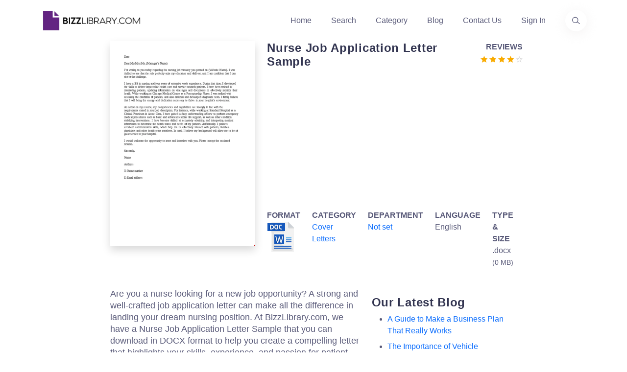

--- FILE ---
content_type: text/html; charset=utf-8
request_url: https://www.bizzlibrary.com/template/qsjsp/nurse-job-application-letter-sample/
body_size: 12142
content:
<!DOCTYPE html>
<html lang="en-US">
<head>
        <script async src="https://pagead2.googlesyndication.com/pagead/js/adsbygoogle.js?client=ca-pub-3512652852527179" crossorigin="anonymous"></script>
    <meta charset="utf-8" />
    <meta http-equiv="x-ua-compatible" content="ie=edge" />
    <title>Nurse Job Application Letter Sample</title>
    <meta name="google-site-verification" content="ClNX9JqF06uMwrpS2hvmy7sLkuk-BXB3CWJqU6Cp4OM" />
    <meta name="description" content="Get noticed with our Nurse Job Application Letter Sample. Show your dedication to patient care and medical expertise. Download now for a professional and persuasive application letter for hospitals and healthcare facilities.">
    <meta name="primaryproductname" content="Bizzlibrary.com" />
    <link rel="canonical" href="https://www.bizzlibrary.com/template/qsjsp/nurse-job-application-letter-sample/">
    <link rel="preload" as="script" href="https://cdnjs.cloudflare.com/ajax/libs/jquery/3.6.0/jquery.min.js" integrity="sha512-894YE6QWD5I59HgZOGReFYm4dnWc1Qt5NtvYSaNcOP+u1T9qYdvdihz0PPSiiqn/+/3e7Jo4EaG7TubfWGUrMQ==" crossorigin="anonymous" referrerpolicy="no-referrer">
    <link rel="preload" as="script" href="https://cdnjs.cloudflare.com/ajax/libs/twitter-bootstrap/5.1.3/js/bootstrap.min.js" integrity="sha512-OvBgP9A2JBgiRad/mM36mkzXSXaJE9BEIENnVEmeZdITvwT09xnxLtT4twkCa8m/loMbPHsvPl0T8lRGVBwjlQ==" crossorigin="anonymous" referrerpolicy="no-referrer">
    <link rel="preload" crossorigin="anonymous" href="https://cdnjs.cloudflare.com/ajax/libs/twitter-bootstrap/5.1.3/css/bootstrap.min.css" integrity="sha512-GQGU0fMMi238uA+a/bdWJfpUGKUkBdgfFdgBm72SUQ6BeyWjoY/ton0tEjH+OSH9iP4Dfh+7HM0I9f5eR0L/4w==" as="style" type="text/css">
    <link rel="preload" crossorigin="anonymous" href="https://www.bizzlibrary.com/Assets/Custom/Css/site.min.css" as="style" type="text/css">
    <link rel="preload" crossorigin="anonymous" href="https://www.bizzlibrary.com/Assets/Vendor/lineicons/fonts/LineIcons.woff2"  as="font" type="font/woff2">
    <link rel="preload" as="image" href="/Assets/Media/color-logo-no-bg.webp">
        <link rel="preload" as="image" fetchpriority="high" href="https://www.bizzlibrary.com/Storage/Media/resize(440,570)/2765628e-bb68-4c7b-aaf1-32830218861f.png">

                <!-- Google tag (gtag.js) -->
<script async src="https://www.googletagmanager.com/gtag/js?id=G-VBBYDY77BJ"></script>
<script>
  window.dataLayer = window.dataLayer || [];
  function gtag(){dataLayer.push(arguments);}
  gtag('js', new Date());

        gtag('config', 'G-VBBYDY77BJ');
</script>
    


    <meta name="robots" content="index,follow" />
    <meta property="og:title" content="Nurse Job Application Letter Sample" />
    <meta property="og:description" content="Get noticed with our Nurse Job Application Letter Sample. Show your dedication to patient care and medical expertise. Download now for a professional and persuasive application letter for hospitals and healthcare facilities." />
    <meta property="og:url" content="https://www.bizzlibrary.com/template/qsjsp/nurse-job-application-letter-sample/" />
    <meta property="og:site_name" content="BizzLibrary.com" />
    <meta name="twitter:card" content="summary" />
    <meta name="twitter:description" content="Get noticed with our Nurse Job Application Letter Sample. Show your dedication to patient care and medical expertise. Download now for a professional and persuasive application letter for hospitals and healthcare facilities." />
    <meta name="twitter:title" content="Nurse Job Application Letter Sample" />
    <meta name="twitter:site" content="@bizzlibrary" />
    <meta name="theme-color" content="#8b58e3" />
    <link rel="apple-touch-icon" href="/assets/media/ios.png">
    <link rel="manifest" href="/manifest.json">
    <link rel="search" type="application/opensearchdescription+xml" href="/opensearch.xml" title="Bizzlibrary.com">

    <link rel="stylesheet" href="https://cdnjs.cloudflare.com/ajax/libs/twitter-bootstrap/5.1.3/css/bootstrap.min.css" integrity="sha512-GQGU0fMMi238uA+a/bdWJfpUGKUkBdgfFdgBm72SUQ6BeyWjoY/ton0tEjH+OSH9iP4Dfh+7HM0I9f5eR0L/4w==" crossorigin="anonymous" referrerpolicy="no-referrer" />
    <link rel="stylesheet" href="https://www.bizzlibrary.com/Assets/Custom/Css/site.min.css" crossOrigin="anonymous" />
    
    
    <link rel="preconnect" href="https://cdnjs.cloudflare.com" crossorigin="anonymous">
    <link rel="preconnect" href="https://fonts.gstatic.com" crossorigin="anonymous">
    <link rel="preconnect" href="https://www.google.com" crossorigin="anonymous">
    <link rel="preconnect" href="https://adservice.google.com" crossorigin="anonymous">
    <link rel="preconnect" href="https://www.gstatic.com" crossorigin="anonymous">
    <link rel="preconnect" href="https://www.google-analytics.com" crossorigin="anonymous">
    <link rel="preconnect" href="https://www.googletagservices.com" crossorigin="anonymous">
    <link rel="preconnect" href="https://pagead2.googlesyndication.com" crossorigin="anonymous">
    <link rel="preconnect" href="https://googleads.g.doubleclick.net" crossorigin="anonymous">
    <link rel="preconnect" href="https://ad.doubleclick.net" crossorigin="anonymous">
    <link rel="preconnect" href="https://www.googletagmanager.com" crossorigin="anonymous">
    <link rel="preconnect" href="https://images.dmca.com" crossorigin="anonymous">
    <link rel="dns-prefetch" href="https://cdnjs.cloudflare.com" crossorigin="anonymous">
    <link rel="dns-prefetch" href="https://fonts.gstatic.com" crossorigin="anonymous">
    <link rel="dns-prefetch" href="https://www.google.com" crossorigin="anonymous">
    <link rel="dns-prefetch" href="https://adservice.google.com" crossorigin="anonymous">
    <link rel="dns-prefetch" href="https://www.gstatic.com" crossorigin="anonymous">
    <link rel="dns-prefetch" href="https://www.google-analytics.com" crossorigin="anonymous">
    <link rel="dns-prefetch" href="https://www.googletagservices.com" crossorigin="anonymous">
    <link rel="dns-prefetch" href="https://pagead2.googlesyndication.com" crossorigin="anonymous">
    <link rel="dns-prefetch" href="https://googleads.g.doubleclick.net" crossorigin="anonymous">
    <link rel="dns-prefetch" href="https://ad.doubleclick.net" crossorigin="anonymous">
    <link rel="dns-prefetch" href="https://www.googletagmanager.com" crossorigin="anonymous">
    <link rel="dns-prefetch" href="https://images.dmca.com" crossorigin="anonymous">
  
        <meta name="keywords" content="health,hospital,medical,patients,docx">
    <meta name="p:domain_verify" content="a38efb3bf568a5a559a4c4a49cc9a6bd" />
        <meta property="og:image" content="https://www.bizzlibrary.com/Storage/Media/2765628e-bb68-4c7b-aaf1-32830218861f.png" />
        <meta name="twitter:image" content="https://www.bizzlibrary.com/Storage/Media/2765628e-bb68-4c7b-aaf1-32830218861f.png" />
        <meta property="og:image:secure_url" content="https://www.bizzlibrary.com/Storage/Media/2765628e-bb68-4c7b-aaf1-32830218861f.png" />
        <meta property="og:image:alt" content="nurse job application letter sample" />
            <meta property="og:type" content="website" />
    <meta Property="og:locale" content="en_US" />
    <meta name="viewport" content="width=device-width, initial-scale=1" />
 
    
    <link rel="manifest" href="/manifest.json">
    
      <script type="application/ld+json">
         {
            "@context": "https://schema.org",
            "@type": "CreativeWork",
            "name": "Nurse Job Application Letter Sample",
            "description": "Get noticed with our Nurse Job Application Letter Sample. Show your dedication to patient care and medical expertise. Download now for a professional and persuasive application letter for hospitals and healthcare facilities.",
            "license": "https://creativecommons.org/licenses/by/4.0/",
            "url": "https://www.bizzlibrary.com/template/qsjsp/nurse-job-application-letter-sample/",
            "author": {
                "@type": "Organization",
                "name": "BizzLibrary.com"
            },
            "datePublished": "2023-07-25",
            "inLanguage": "en",
            "image": {
                "@type": "ImageObject",
                "contentUrl": "https://www.bizzlibrary.com/Storage/Media/2765628e-bb68-4c7b-aaf1-32830218861f.png",
                "name": "Nurse Job Application Letter Sample",
                "description": "Get noticed with our Nurse Job Application Letter Sample. Show your dedication to patient care and medical expertise. Download now for a professional and persuasive application letter for hospitals and healthcare facilities.",
                "fileFormat": "image/png",
                "creditText": "Bizzlibrary.com",
                "license": "https://creativecommons.org/licenses/by/4.0/",
                "copyrightNotice": "© 2025 BizzLibrary.com",
                "acquireLicensePage": "https://www.bizzlibrary.com/pages/terms-and-conditions/",
                "creator": {
                "@type": "Organization",
                "name": "Bizzlibrary.com"         
                }
            },
            "encoding": {
                "@type": "MediaObject",
                "contentUrl": "https://www.bizzlibrary.com/download/qsjspWLJ4V/",
                "encodingFormat": "application/pdf",
                "name": "Nurse Job Application Letter Sample",
                "description": "Get noticed with our Nurse Job Application Letter Sample. Show your dedication to patient care and medical expertise. Download now for a professional and persuasive application letter for hospitals and healthcare facilities."
            }
    }
    </script>

    
</head>
<body>
<header class="header header-4">
    <div class="navbar-area">
        <div class="container">
            <div class="row align-items-center">
                <div class="col-lg-12">
                    <nav class="navbar navbar-expand-lg">
                        <a class="navbar-brand" href="https://www.bizzlibrary.com">
                            <picture class="img-fluid" title="Bizzlibrary - Business Documents, Templates, and Examples">
                                <source srcset="/Assets/Media/color-logo-no-bg.webp" type="image/webp" />
                                <source srcset="/Assets/Media/color-logo-no-bg.png" type="image/png" />
                                <img src="/Assets/Media/color-logo-no-bg.png" alt="Logo Bizzlibrary - Business Documents, Templates, and Examples" class="img-fluid" height="43" width="210" loading="lazy" title="Bizzlibrary.com. Your Source for Business Documents, Templates, and Examples">
                            </picture>
                            <span class="d-none">Bizzlibrary.com</span>
                        </a>
                        <button class="navbar-toggler" type="button" data-bs-toggle="collapse" data-bs-target="#navbarSupportedContent4" aria-controls="navbarSupportedContent4" aria-expanded="false" aria-label="Toggle navigation">
                            <span class="toggler-icon"></span>
                            <span class="toggler-icon"></span>
                            <span class="toggler-icon"></span>
                        </button>
                        <div class="collapse navbar-collapse sub-menu-bar" id="navbarSupportedContent4">
                            <ul id="nav4" class="navbar-nav ms-auto">
                                <li class="nav-item">
                                    <a href="https://www.bizzlibrary.com" title="Homepage">Home</a>
                                </li>
                                <li class="nav-item">
                                    <a href="/search/" title="Find your Template">Search</a>
                                </li>
                                <li class="nav-item">
                                    <a href="/category/" title="Template Categories">Category</a>
                                </li>
                                <li class="nav-item">
                                    <a href="/blog/" title="Template Blog">Blog</a>
                                </li>
                                <li class="nav-item">
                                    <a href="/contact/" title="Contact Informations">Contact Us</a>
                                </li>
                                <li class="nav-item">
                                    <a  href="/Account/Login/?returnUrl=/portal/" title="Sign in to your account">Sign In</a>
                                </li>
                            </ul>
                        </div>
                        <div class="header-search d-none d-sm-block">
                            <a href="/search/" aria-label="Use our search page to find the template you are looking for." title="Find the template you need"> <i class="lni lni-search-alt"></i><span class="d-none">Find the business template or form you are looking for</span></a>
                        </div>
                    </nav>
                </div>
            </div>
        </div>
    </div>
</header>
<main id="content">
    <div class="container-fluid">
        <div class="row justify-content-center">
            <div class="col-sm-12 col-lg-3">
                    <picture class="d-block w-100 img-fluid shadow text-center">
                        <source srcset="/Storage/Media/resize(440%2c570)/2765628e-bb68-4c7b-aaf1-32830218861f.png?format=webp" type="image/webp" class="img-fluid">
                        <source srcset="/Storage/Media/resize(440%2c570)/2765628e-bb68-4c7b-aaf1-32830218861f.png?format=png" type="image/png" class="img-fluid">
                        <img class="lightBoxCandidate img-fluid" src="/Storage/Media/resize(440%2c570)/2765628e-bb68-4c7b-aaf1-32830218861f.png" alt="nurse job application letter sample template" height="570" width="440" title="nurse job application letter sample Main Image" loading="eager">
                    </picture>
            </div>
            <div class="col-sm-12 col-lg-5">
                <div class="row mt-3 mt-lg-0">
                    <div class="col-sm-6 col-lg-9 col-xl-10">
                        <h1 class="h5 speak" id="templateTitle">Nurse Job Application Letter Sample</h1>
                    </div>
                    <div class="col-sm-4 col-lg-3 col-xl-2 text-end ps-0 pe-0">
                        <strong>REVIEWS</strong><br />
                        <a href="#reviewSection" aria-label="Go to the review section to see each recent review" class="no-underline" data-average="4" title="View Customer Reviews">                <svg viewbox="0 0 24 24" xmlns="https://www.w3.org/2000/svg" class="icon-star"><path fill="currentColor" d="M12.6229508 19.2631579L20.4491803 24l-2.0827869-8.9052632 6.8795082-5.93684206L16.157377 8.4 12.6229508 0 9.0885246 8.4 0 9.15789474l6.8795082 5.99999996L4.7967213 24"></path></svg>
                <svg viewbox="0 0 24 24" xmlns="https://www.w3.org/2000/svg" class="icon-star"><path fill="currentColor" d="M12.6229508 19.2631579L20.4491803 24l-2.0827869-8.9052632 6.8795082-5.93684206L16.157377 8.4 12.6229508 0 9.0885246 8.4 0 9.15789474l6.8795082 5.99999996L4.7967213 24"></path></svg>
                <svg viewbox="0 0 24 24" xmlns="https://www.w3.org/2000/svg" class="icon-star"><path fill="currentColor" d="M12.6229508 19.2631579L20.4491803 24l-2.0827869-8.9052632 6.8795082-5.93684206L16.157377 8.4 12.6229508 0 9.0885246 8.4 0 9.15789474l6.8795082 5.99999996L4.7967213 24"></path></svg>
                <svg viewbox="0 0 24 24" xmlns="https://www.w3.org/2000/svg" class="icon-star"><path fill="currentColor" d="M12.6229508 19.2631579L20.4491803 24l-2.0827869-8.9052632 6.8795082-5.93684206L16.157377 8.4 12.6229508 0 9.0885246 8.4 0 9.15789474l6.8795082 5.99999996L4.7967213 24"></path></svg>
                <svg xmlns="https://www.w3.org/2000/svg" class="icon-star-empty" width="26" height="24" viewBox="0 0 26 24"><path fill="currentColor" d="M26 9.15789474L16.911475 8.4 13.377049 0 9.842623 8.4l-9.088525.75789474 6.879509 5.99999996L5.55082 24l7.826229-4.7368421L21.203279 24l-2.082787-8.9052632L26 9.15789474zM13.377049 16.9263158l-4.733606 2.8421053 1.262295-5.431579-4.228689-3.6 5.554099-.5052632 2.145901-5.11578943 2.145902 5.11578943 5.554098.5052632L16.911475 14.4l1.262295 5.4315789-4.796721-2.9052631z"></path></svg>
<span class="d-none">Review Rating Score</span></a>
                    </div>
                </div>
                                    <div class="row">
                        <div class="col-12">
                            <!-- BZZL-TEMPLATE-DL-BTN -->
                            <ins class="adsbygoogle" id="afldadd"
                                style="display:block"
                                data-ad-client="ca-pub-3512652852527179"
                                data-ad-slot="9757826430"
                                data-ad-format="auto"
                                data-full-width-responsive="true"></ins>
                            <script>
                            (adsbygoogle = window.adsbygoogle || []).push({});
                            </script>

                        </div>
                    </div>
                <div class="row mt-2">
                    <div class="col">
                        <strong> FORMAT</strong><br />
                        <img src="/Assets/Vendor/elements-icons/Png/64px/13-DOC.png" alt="bizzlibrary template file type image" height="64" width="64" title="template file type image" loading="lazy"/>
                    </div>
                    <div class="col">
                        <strong> CATEGORY</strong><br />
                            <span class="bzzl-head-breadcrumb" role="navigation" aria-label="View more templated relate to Cover Letters"><a href="/category/letters/cover-letters/" title="Cover Letters Templates">Cover Letters</a></span>
                    </div>
                    <div class="col">
                        <strong> DEPARTMENT</strong><br />
                        <a href = "/business/not-set/" title="Not set Templates">Not set</a>
                    </div>
                    <div class="col">
                        <strong> LANGUAGE</strong><br />
                        English
                    </div>
                    <div class="col">
                        <strong>
                            TYPE &amp; SIZE
                        </strong><br />
                        .docx <small>(0 MB)</small>
                    </div>
                </div>
            </div>
        </div>
        <div class="row justify-content-center mt-4 mg-lg-2">
            <div class="col-12 col-lg-5">              
                <div id="pageContent" class="mt-3 speak">
                    <p>Are you a nurse looking for a new job opportunity? A strong and well-crafted job application letter can make all the difference in landing your dream nursing position. At BizzLibrary.com, we have a Nurse Job Application Letter Sample that you can download in DOCX format to help you create a compelling letter that highlights your skills, experience, and passion for patient care.</p>
 <h2>The Importance of a Nurse Job Application Letter</h2>
 <p>When applying for a nursing position, a job application letter serves as your first introduction to a potential employer. It allows you to showcase your qualifications and explain why you are the ideal candidate for the job. Here's why a well-written nurse job application letter is vital:</p>
 <ol>
  <li><strong>Personalized Introduction:</strong> A job application letter gives you the opportunity to address the employer by name and express your interest in the specific position and hospital. This personal touch can make your application stand out from the crowd.</li>
  <li><strong>Highlight Relevant Skills and Experience:</strong> Use the letter to emphasize your relevant skills and experience in patient care, medical procedures, and hospital protocols. This will demonstrate your suitability for the nursing role and your ability to provide quality healthcare.</li>
  <li><strong>Show Passion for Patient Care:</strong> Your application letter should convey your genuine passion for helping patients and making a positive impact on their health. Highlight any experiences or stories that showcase your compassion and dedication.</li>
  <li><strong>Address Specific Requirements:</strong> Tailor your letter to the specific job requirements mentioned in the job posting. Discuss how your skills and qualifications align with the hospital's needs, such as specialized knowledge or experience working with certain patient populations.</li>
  <li><strong>Professional Presentation:</strong> A well-organized and error-free application letter demonstrates your professionalism and attention to detail. Make sure to proofread your letter and use a professional tone throughout.</li>
 </ol>
 <h2>Download Our Nurse Job Application Letter Sample</h2>
 <p>Ready to create a standout job application letter? Visit BizzLibrary.com now and download our Nurse Job Application Letter Sample in DOCX format. It provides a useful template that you can modify to suit your specific qualifications, experience, and career goals.</p>
 <p>Remember, a well-crafted application letter can significantly increase your chances of landing an interview and ultimately securing your desired nursing position. Take the first step towards your successful nursing career by downloading our Nurse Job Application Letter Sample today!</p>
                </div>
                <br />
                <br/>
                    <div class="row mt-3" id="dlSection">
                        <div class="col">
                            <a rel="nofollow" href="/download/qsjspWLJ4V/" class="btn btn-primary rounded-0 mb-2" id="templateDlButton" title="Download Nurse Job Application Letter Sample for free">Download</a>
                            <a rel="nofollow" href="/saveto/qsjspWLJ4V/google/" class="btn btn-outline-primary rounded-0 mb-2" id="templategSaveGoogleButton" title="Save Nurse Job Application Letter Sample to your Google Drive ">Save to Google</a>
                            <a rel="nofollow" href="/saveto/qsjspWLJ4V/dropbox/" class="btn btn-outline-primary rounded-0 mb-2" id="templategSaveDropBoxButton" title="Download Nurse Job Application Letter Sample to your Dropbox">Save to Dropbox</a>
                            <a rel="nofollow" href="/saveto/qsjspWLJ4V/office365/" class="btn btn-outline-primary rounded-0 mb-2" id="templategSaveOfficeButton" title="Open Nurse Job Application Letter Sample in Office 365 Apps">Open in Office</a>
                            <a href="https://www.linkedin.com/sharing/share-offsite/?url=https://www.bizzlibrary.com/template/qsjsp/nurse-job-application-letter-sample/" class="btn btn-outline-primary rounded-0 mb-2" id="shareTemplateLinkedInButton" target="_blank" rel="noopener noreferrer" title="Share template on LinkedIn">LinkedIn</a>
                            <a href="https://www.facebook.com/sharer/sharer.php?u=https://www.bizzlibrary.com/template/qsjsp/nurse-job-application-letter-sample/" class="btn btn-outline-primary rounded-0 mb-2" id="shareTemplateFacebookButton" target="_blank" rel="noopener noreferrer" title="Share template on Facebook">Facebook</a>
                            <a href="/cdn-cgi/l/email-protection#[base64]" class="btn btn-outline-primary rounded-0 mb-2" id="templateSendByEmail" target="_blank" rel="noopener noreferrer" title="Send template as email">Send as Email</a>
                            <button class="btn btn-outline-primary rounded-0 mb-2" id="templateFavoriteButton" data-isfavorite="false" ><span class="lni lni-lg lni-star-filled"></span> Add to favorites</button>
                        </div>
                    </div>
                <div id="helpFullContent" class="alert alert-success text-center rounded-0 mt-3" role="alert">
                    <p>Is the template content above helpful?</p>
                    <button class="btn btn-success rounded-0" id="helpFull">Yes :)</button>
                    <button class="btn btn-info rounded-0" id="notHelpFull">No :(</button>
                    <p id="helpFullThanks" class="d-none">Thanks for letting us know!</p>
                </div>
                <br />
                <div data-nosnippet class="content-protect"><small>The content is for informational purposes only, you should not construe any such information or other material as legal, tax, investment, financial, or other advice. Nothing contained this site constitutes a solicitation, recommendation, endorsement, or offer by Bizzlibrary or any third party service provider to buy or sell any securities or other financial instruments in this or in any other jurisdiction in which such solicitation or offer would be unlawful under the securities laws of such jurisdiction.</small></div>
                <br />
                <hr />
                <h2 class="h5 mt-3 mb-1" id="reviewSection">Reviews</h2>
                            <section class="mb-3">
    <p class="h6 mb-1"><span class="text-capitalize">Rob Padilla</span><small class="pl-5">(8/5/2023)</small>  - NZL</p>
        <i class="lni lni-star-filled"></i>
        <i class="lni lni-star-filled"></i>
        <i class="lni lni-star-filled"></i>
        <i class="lni lni-star-filled"></i>
            <i class="lni lni-star"></i>
    <p class="mt1"><em>I am happily surprised with the template that I found after searching, thank you.</em></p>
</section>

                                <hr />

                <span><small>Last modified <time dateTime="2023-07-12T01:23:50-8:00">Wednesday, July 12, 2023</time></small></span>
            </div>
            <div class="col-12 col-lg-3 mt-4 mb-2">
                <h2 class="h5 md-h4 mt-2">Our Latest Blog</h2>
                <ul class="pt-2">
                                    <li class="pb-2"><a href="/blog/1tzrd/a-guide-to-make-a-business-plan-that-really-works/" title="A Guide to Make a Business Plan That Really Works">A Guide to Make a Business Plan That Really Works</a></li>
                <li class="pb-2"><a href="/blog/y1fka/the-importance-of-vehicle-inspections-in-rent-to-own-car-agreements/" title="The Importance of Vehicle Inspections in Rent-to-Own Car Agreements">The Importance of Vehicle Inspections in Rent-to-Own Car Agreements</a></li>
                <li class="pb-2"><a href="/blog/3by7g/setting-up-your-e-mail-marketing-for-your-business-the-blueprint-to-skyrocketing-engagement-and-sales/" title="Setting Up Your E-mail Marketing for Your Business: The Blueprint to Skyrocketing Engagement and Sales">Setting Up Your E-mail Marketing for Your Business: The Blueprint to Skyrocketing Engagement and Sales</a></li>
                <li class="pb-2"><a href="/blog/jcrnm/the-power-of-document-templates-enhancing-efficiency-and-streamlining-workflows/" title="The Power of Document Templates: Enhancing Efficiency and Streamlining Workflows">The Power of Document Templates: Enhancing Efficiency and Streamlining Workflows</a></li>

                </ul>
                <h2 class="h5 md-h4 mt-2">Template Tags</h2>
                <ul class="pt-2">
                                    <li class="pb-2"><a href="/tag/health/" class="text-capitalize" title="health templates">health</a></li>
                                    <li class="pb-2"><a href="/tag/hospital/" class="text-capitalize" title="hospital templates">hospital</a></li>
                                    <li class="pb-2"><a href="/tag/medical/" class="text-capitalize" title="medical templates">medical</a></li>
                                    <li class="pb-2"><a href="/tag/patients/" class="text-capitalize" title="patients templates">patients</a></li>
                </ul>
                <p class="h5">Need help?</p>
                <p>We are standing by to assist you. Please keep in mind we are not licensed attorneys and cannot address any legal related questions.</p>
                <ul class="mt-1">
                    <li>
                        <strong class="mt-2">Chat</strong><br />
                        <a href="https://tawk.to/chat/5eda0c1c4a7c62581799f9f0/default" rel="noreferrer" target="_blank" title="Chat Support">Online</a>                       
                    </li>
    <li class="mt-1"><strong>Email</strong><br/>
                        <a href="/contact/" title="Email Support - Contact Details">Send a message</a>
                    </li>
                </ul>
            </div>
        </div>
    </div>
    <section class="container-fluid feature-section pt-100 pb-100 mt-100 bg-light">
        <div class="row justify-content-center">
            <div class="col-12 col-lg-8 text-center mb-5">
                <h2 class="h5">You May Also Like</h2>
            </div>
        </div>
        <div class="row justify-content-center">
            <div class="col-12 col-lg-8">
                <div class="row">
                            <a class="col-sm-12 col-lg-2 mb-4 text-decoration-none h-100" href="/template/j1scb/executive-resume-template-cover-letter-us-letter/" title="Executive Resume Template Cover Letter Us Letter">
                <div class="card shadow rounded-0">
                        <img class="card-img-top img-fluid" src="/Storage/Media/578ab281-491d-4e59-b0c5-fb35b6300bba.png?w=400&h520&format=png" width="400" height="520" alt="Executive Resume Template Cover Letter Us Letter" loading="lazy" />
                    <div class="card-body bg-dark-blue">
                        <p class="card-title text-center min-h-3 text-white">Executive Resume Template Cover Letter Us Letter</p>
                    </div>
                </div>
            </a>      
            <a class="col-sm-12 col-lg-2 mb-4 text-decoration-none h-100" href="/template/h7vlh/summer-student-first-year-cover-letter-expert-tips-and-examples/" title="Summer Student: First Year Cover Letter - Expert Tips &amp; Examples">
                <div class="card shadow rounded-0">
                        <img class="card-img-top img-fluid" src="/Storage/Media/0efe34df-1820-404e-a13c-f5f4be1f25dc.png?w=400&h520&format=png" width="400" height="520" alt="Summer Student: First Year Cover Letter - Expert Tips &amp; Examples" loading="lazy" />
                    <div class="card-body bg-dark-blue">
                        <p class="card-title text-center min-h-3 text-white">Summer Student: First Year Cover Letter - Expert Tips &amp; Examples</p>
                    </div>
                </div>
            </a>      
            <a class="col-sm-12 col-lg-2 mb-4 text-decoration-none h-100" href="/template/7s7w7/cover-letter-form-template-pdf-format/" title="Cover Letter Form Template | PDF Format">
                <div class="card shadow rounded-0">
                        <img class="card-img-top img-fluid" src="/Storage/Media/e0de764f-aaa2-4c42-b081-9a041badf93f.png?w=400&h520&format=png" width="400" height="520" alt="Cover Letter Form Template | PDF Format" loading="lazy" />
                    <div class="card-body bg-dark-blue">
                        <p class="card-title text-center min-h-3 text-white">Cover Letter Form Template | PDF Format</p>
                    </div>
                </div>
            </a>      
            <a class="col-sm-12 col-lg-2 mb-4 text-decoration-none h-100" href="/template/syj26/cover-letter-for-engineering-graduate-internship-position/" title="Cover Letter for Engineering Graduate - Internship Position">
                <div class="card shadow rounded-0">
                        <img class="card-img-top img-fluid" src="/Storage/Media/0167bc0e-3b3f-4584-9760-649100e9aa54_2.png?w=400&h520&format=png" width="400" height="520" alt="Cover Letter for Engineering Graduate - Internship Position" loading="lazy" />
                    <div class="card-body bg-dark-blue">
                        <p class="card-title text-center min-h-3 text-white">Cover Letter for Engineering Graduate - Internship Position</p>
                    </div>
                </div>
            </a>      
            <a class="col-sm-12 col-lg-2 mb-4 text-decoration-none h-100" href="/template/gc66q/healthcare-regulatory-cover-letter/" title="Healthcare Regulatory Cover Letter">
                <div class="card shadow rounded-0">
                        <img class="card-img-top img-fluid" src="/Storage/Media/5c0731b1-e368-4718-86ff-627169c3a2ab.png?w=400&h520&format=png" width="400" height="520" alt="Healthcare Regulatory Cover Letter" loading="lazy" />
                    <div class="card-body bg-dark-blue">
                        <p class="card-title text-center min-h-3 text-white">Healthcare Regulatory Cover Letter</p>
                    </div>
                </div>
            </a>      
            <a class="col-sm-12 col-lg-2 mb-4 text-decoration-none h-100" href="/template/7lr75/photographer-assistant-cover-letter/" title="Photographer Assistant Cover letter ">
                <div class="card shadow rounded-0">
                        <img class="card-img-top img-fluid" src="/Storage/Media/e8cb445e-1052-4441-9336-ad468f6b6848_1.png?w=400&h520&format=png" width="400" height="520" alt="Photographer Assistant Cover letter " loading="lazy" />
                    <div class="card-body bg-dark-blue">
                        <p class="card-title text-center min-h-3 text-white">Photographer Assistant Cover letter </p>
                    </div>
                </div>
            </a>      
            <a class="col-sm-12 col-lg-2 mb-4 text-decoration-none h-100" href="/template/8znjm/modern-nursing-resume-cover-letter/" title="Modern Nursing Resume Cover Letter">
                <div class="card shadow rounded-0">
                        <img class="card-img-top img-fluid" src="/Storage/Media/3db43ba1-7683-4d6d-a6a5-047cd16f4117.png?w=400&h520&format=png" width="400" height="520" alt="Modern Nursing Resume Cover Letter" loading="lazy" />
                    <div class="card-body bg-dark-blue">
                        <p class="card-title text-center min-h-3 text-white">Modern Nursing Resume Cover Letter</p>
                    </div>
                </div>
            </a>      
            <a class="col-sm-12 col-lg-2 mb-4 text-decoration-none h-100" href="/template/mbtfc/cover-letter-sample-for-job-posting/" title="Cover Letter Sample For Job Posting">
                <div class="card shadow rounded-0">
                        <img class="card-img-top img-fluid" src="/Storage/Media/e099ebf6-d036-43f0-82e7-a6015a3df9cb.png?w=400&h520&format=png" width="400" height="520" alt="Cover Letter Sample For Job Posting" loading="lazy" />
                    <div class="card-body bg-dark-blue">
                        <p class="card-title text-center min-h-3 text-white">Cover Letter Sample For Job Posting</p>
                    </div>
                </div>
            </a>      
            <a class="col-sm-12 col-lg-2 mb-4 text-decoration-none h-100" href="/template/nryaf/experience-resume-cover-letter/" title="Professional Resume Cover Letter Template | Expert Tips &amp; Examples">
                <div class="card shadow rounded-0">
                        <img class="card-img-top img-fluid" src="/Storage/Media/7af8a5ed-2b05-433f-b66a-058bd3163506.png?w=400&h520&format=png" width="400" height="520" alt="Professional Resume Cover Letter Template | Expert Tips &amp; Examples" loading="lazy" />
                    <div class="card-body bg-dark-blue">
                        <p class="card-title text-center min-h-3 text-white">Professional Resume Cover Letter Template | Expert Tips &amp; Examples</p>
                    </div>
                </div>
            </a>      
            <a class="col-sm-12 col-lg-2 mb-4 text-decoration-none h-100" href="/template/e4wwp/professional-business-resume-cover-letter/" title="Professional Business Resume Cover Letter - Expert Tips for Landing the Company You Desire">
                <div class="card shadow rounded-0">
                        <img class="card-img-top img-fluid" src="/Storage/Media/c9f8a81b-c22d-456e-8219-00a9f5f64718.png?w=400&h520&format=png" width="400" height="520" alt="Professional Business Resume Cover Letter - Expert Tips for Landing the Company You Desire" loading="lazy" />
                    <div class="card-body bg-dark-blue">
                        <p class="card-title text-center min-h-3 text-white">Professional Business Resume Cover Letter - Expert Tips for Landing the Company You Desire</p>
                    </div>
                </div>
            </a>      
            <a class="col-sm-12 col-lg-2 mb-4 text-decoration-none h-100" href="/template/ydyk2/entry-level-cover-letter-for-software-engineer-pdf-free-download-zasobhda/" title="Entry Level Software Engineer Cover Letter: Experience, Position, Skills | Free PDF Download">
                <div class="card shadow rounded-0">
                        <img class="card-img-top img-fluid" src="/Storage/Media/5143e8c7-46ed-4678-ba1c-9d00c1a68824.png?w=400&h520&format=png" width="400" height="520" alt="Entry Level Software Engineer Cover Letter: Experience, Position, Skills | Free PDF Download" loading="lazy" />
                    <div class="card-body bg-dark-blue">
                        <p class="card-title text-center min-h-3 text-white">Entry Level Software Engineer Cover Letter: Experience, Position, Skills | Free PDF Download</p>
                    </div>
                </div>
            </a>      
            <a class="col-sm-12 col-lg-2 mb-4 text-decoration-none h-100" href="/template/ut7x1/job-application-letter-for-sales-manager/" title="Job Application Letter for Sales Manager | Cover Letter Sample | DayJob">
                <div class="card shadow rounded-0">
                        <img class="card-img-top img-fluid" src="/Storage/Media/6afd474d-dd7b-40df-9f13-f1e4f3b57865.png?w=400&h520&format=png" width="400" height="520" alt="Job Application Letter for Sales Manager | Cover Letter Sample | DayJob" loading="lazy" />
                    <div class="card-body bg-dark-blue">
                        <p class="card-title text-center min-h-3 text-white">Job Application Letter for Sales Manager | Cover Letter Sample | DayJob</p>
                    </div>
                </div>
            </a>      
            <a class="col-sm-12 col-lg-2 mb-4 text-decoration-none h-100" href="/template/7ucll/nursing-school-application-letter/" title="Nursing School Application - Crafting a Strong Cover Letter to Connect with the Position">
                <div class="card shadow rounded-0">
                        <img class="card-img-top img-fluid" src="/Storage/Media/03e983ad-a78f-4401-b1e7-b86c04f71053.png?w=400&h520&format=png" width="400" height="520" alt="Nursing School Application - Crafting a Strong Cover Letter to Connect with the Position" loading="lazy" />
                    <div class="card-body bg-dark-blue">
                        <p class="card-title text-center min-h-3 text-white">Nursing School Application - Crafting a Strong Cover Letter to Connect with the Position</p>
                    </div>
                </div>
            </a>      
            <a class="col-sm-12 col-lg-2 mb-4 text-decoration-none h-100" href="/template/5v8pc/sales-clerk-job-application-letter/" title="Sales Clerk Job Application in London | Effective Letter Template | Winget">
                <div class="card shadow rounded-0">
                        <img class="card-img-top img-fluid" src="/Storage/Media/1830acdf-e3d9-4656-87e3-8239d9a01a35.png?w=400&h520&format=png" width="400" height="520" alt="Sales Clerk Job Application in London | Effective Letter Template | Winget" loading="lazy" />
                    <div class="card-body bg-dark-blue">
                        <p class="card-title text-center min-h-3 text-white">Sales Clerk Job Application in London | Effective Letter Template | Winget</p>
                    </div>
                </div>
            </a>      
            <a class="col-sm-12 col-lg-2 mb-4 text-decoration-none h-100" href="/template/923he/job-search-correspondence-guide/" title="Career Cover Letter Guide for Job Search: Position Yourself with Powerful Skills">
                <div class="card shadow rounded-0">
                        <img class="card-img-top img-fluid" src="/Storage/Media/65020826-6420-46db-bce2-313735684de1.png?w=400&h520&format=png" width="400" height="520" alt="Career Cover Letter Guide for Job Search: Position Yourself with Powerful Skills" loading="lazy" />
                    <div class="card-body bg-dark-blue">
                        <p class="card-title text-center min-h-3 text-white">Career Cover Letter Guide for Job Search: Position Yourself with Powerful Skills</p>
                    </div>
                </div>
            </a>      
            <a class="col-sm-12 col-lg-2 mb-4 text-decoration-none h-100" href="/template/kv7ef/general-employment-cover-letter-pdf-template/" title="Cover Letter Template - Requesting Employment Opportunity | Humber">
                <div class="card shadow rounded-0">
                        <img class="card-img-top img-fluid" src="/Storage/Media/a939e623-ae07-4f3e-8a1c-8eef6410458a.png?w=400&h520&format=png" width="400" height="520" alt="Cover Letter Template - Requesting Employment Opportunity | Humber" loading="lazy" />
                    <div class="card-body bg-dark-blue">
                        <p class="card-title text-center min-h-3 text-white">Cover Letter Template - Requesting Employment Opportunity | Humber</p>
                    </div>
                </div>
            </a>      

                </div>
            </div>
        </div>
    </section>
</main>
<!--Modals-->
<div class="modal fade" tabindex="-1" id="lightBoxModal" aria-labelledby="labelLightBoxModal" aria-hidden="true">
    <div class="modal-dialog modal-lg">
        <div class="modal-content">
            <div class="modal-header">
                   <button class="btn btn-outline-primary rounded-0 mb-2" id="templateDlButton2" title="Download Nurse Job Application Letter Sample for free">Download</button>
                 <button type = "button" Class="btn-close" data-bs-dismiss="modal" aria-label="Close"></button>
            </div>
            <div class="modal-body">
                <div id="carouselLightb" class="carousel carousel-darkslide" data-bs-ride="carousel">
                    <div id="slides" Class="carousel-inner"></div>
                    <button class="carousel-control-prev" type="button" data-bs-target="#carouselLightb" data-bs-slide="prev">
                        <span class="carousel-control-prev-icon" aria-hidden="true"></span>
                        <span class="visually-hidden">Previous</span>
                    </button>
                    <button class="carousel-control-next" type="button" data-bs-target="#carouselLightb" data-bs-slide="next">
                        <span class="carousel-control-next-icon" aria-hidden="true"></span>
                        <Span class="visually-hidden">Next</span>
                    </button>
                </div>
            </div>
        </div>
    </div>
</div>
<div class="modal-container" id="mcSignIn"></div>


    <footer class="footer footer-style-1 footer-dark">
        <div class="container">
            <div class="widget-wrapper">
                <div class="row">
                    <div class="col-xl-3 col-lg-4 col-md-6">
                        <div class="footer-widget">
                            <div class="logo">
                                <img src="/Assets/Media/white-logo-no-bg.png" width="188" height="50" loading="lazy" alt="bizzlibrary.com for all your business templates and documents">
                            </div>
                            <p class="desc">Welcome at Bizzlibrary.com! We create free and premium document templates and examples to download. We are a team of coders, content editors, artists, designers, lawyers, marketers & writers. Our goal is making the everybodies work get done faster and smarter!</p>
                            <div class="row">
                                <div class="col-4">
                                    <ul class="socials list-unstyled">
                                        <li> <a href="https://twitter.com/bizzlibrary" title="Twitter" aria-label="Visit our Twitter page" rel="me"> <i class="lni lni-twitter-filled" role="link" aria-label="twitter icon"></i> </a> </li>
                                        <li> <a href="https://www.facebook.com/bizzlibrary/" title="Facebook" aria-label="Visit our Facebook page" rel="me"> <i class="lni lni-facebook-filled" role="link" aria-label="facebook icon" ></i> </a> </li>
                                    </ul>
                                </div>
                                <div class="col-8">
                                    <a href="https://www.dmca.com/Protection/Status.aspx?ID=3615a2ad-449c-48be-9252-cbe75606c1c4" title="DMCA.com Protection Status" class="dmca-badge" rel="noreferrer" target="_blank"> <img src="https://images.dmca.com/Badges/dmca-badge-w200-5x1-09.png?ID=3615a2ad-449c-48be-9252-cbe75606c1c4" alt="DMCA.com Protection Status" height="40" width="200" loading="lazy" title="bizzlibrary DMCA protection" /></a>
                                </div>
                            </div>
                            <div class="row">
                                <div class="col-8">
                                    <a href="https://safeweb.norton.com/report/show?url=www.bizzlibrary.com" rel="noreferrer" title="Norton Bizzlibrary Templates Website Safe Report" target="_blank"><img src="/Assets/Media/bizzlibrary-safe-website-check.png" loading="lazy" title="Norton Bizzlibrary Templates Website Safe Report" alt="Norton Bizzlibrary Templates Website Safe Report" class="img-fluid" width="391" height="106" /></a>
                                </div>
                            </div>
                        </div>
                    </div>
                    <div class="col-xl-2 offset-xl-1 col-lg-2 col-md-6 col-sm-6">
                        <div class="footer-widget">
                            <p class="h6">Quick Link</p>
                            <ul class="list-unstyled links">
                                <li> <a href="/" title="Homepage">Home</a> </li>
                                <li> <a href="/pages/about/" title="About Us">About Us</a> </li>
                                <li> <a href="/authors/" title="Authors">Authors</a> </li>
                                <li> <a href="/contact/" title="Contact Information">Contact</a> </li>
                                <li> <a href="/advertising/" title="Advertising">Advertising Opportunities</a> </li>
                            </ul>
                        </div>
                    </div>
                    <div class="col-xl-2 col-lg-2 col-md-6 col-sm-6">
                        <div class="footer-widget">
                            <p class="h6">Discover</p>
                            <ul class="list-unstyled links">
                                <li> <a href="/search/" title="Find your Template">Search</a> </li>
                                <li> <a href="/category/" title="Template Categories">Categories</a> </li>
                                <li> <a href="/business/" title="Business Templates">Business</a> </li>
                                <li> <a href="/blog/" title="Template Blog">Blog</a> </li>
                                <li> <a href="/tag/" title="Template Tags">Tags</a> </li>
                            </ul>
                        </div>
                    </div>
                    <div class="col-xl-2 col-lg-2 col-md-6 col-sm-6">
                        <div class="footer-widget">
                            <p class="h6">Help &amp; Support</p>
                            <ul class="list-unstyled links">
                                <li> <a href="https://bizzlibrary.tawk.help/" aria-label="Opens Bizzlibrary support webpage at Tawk" target="_blank" rel="noreferrer" title="Support">Support Center</a> </li>
                                <li> <a href="/pages/terms-and-conditions/" title="TOS">Terms &amp; Conditions</a> </li>
                                <li> <a href="/pages/privacy/" title="Privacy Policy (GDPR)">Privacy</a> </li>
                                <li> <a href="https://optout.aboutads.info/" aria-label="Open external page at About Ads to enable you to opt out ads" target="_blank" rel="noreferrer" title="Manage Ad Choices">Ad Choices</a> </li>
                                <li> <a href="/pages/ccpa/" title="CCPA">Notice For California Residents</a> </li>
                                <li> <a href="/pages/refund-policy/" > Refund Policy</a></li>
                            </ul>
                        </div>
                    </div>
                    <div class="col-xl-2 col-lg-2 col-md-6 col-sm-6">
                        <div class="footer-widget">
                            <p class="h6">Contact</p>
                            <address>
                               <a class="text-white" href="/cdn-cgi/l/email-protection#640d0a020b24060d1e1e080d061605161d4a070b09"><span class="__cf_email__" data-cfemail="3950575f56795b50434355505b4b584b40175a5654">[email&#160;protected]</span></a><br>
                                <a class="text-white" href="tel:31853014385">+31(0)85 3014 3858</a><br>
                               Swalmerstraat 104<br>
                               6041 CZ<br>
                                Roermond<br>
                                Netherlands
                            </address>
                        </div>
                    </div>
                </div>
            </div>
            <div class="copyright-wrapper">
                <p><small>© Copyright 2024. Bizzlibrary Is a member Of the Ren-IT B.V. Microsoft®, Microsoft Office®,Microsoft Powerpoint® Microsoft Excel®, And Microsoft Word® are registered trademarks Of Microsoft Corporation. Google®, G Suite®, Chrome®, Google Workspace® are registered trademarks Of Google LLC. Bizzlibrary.com Is Not associated With Microsoft Or Google.</small></p>
            </div>
        </div>
    </footer>
    <div id="my-loader" class="ldld full"></div>
    <script data-cfasync="false" src="/cdn-cgi/scripts/5c5dd728/cloudflare-static/email-decode.min.js"></script><script src="https://cdnjs.cloudflare.com/ajax/libs/jquery/3.6.0/jquery.min.js" integrity="sha512-894YE6QWD5I59HgZOGReFYm4dnWc1Qt5NtvYSaNcOP+u1T9qYdvdihz0PPSiiqn/+/3e7Jo4EaG7TubfWGUrMQ==" crossorigin="anonymous" referrerpolicy="no-referrer"></script>
    <script src="https://cdnjs.cloudflare.com/ajax/libs/twitter-bootstrap/5.1.3/js/bootstrap.min.js" integrity="sha512-OvBgP9A2JBgiRad/mM36mkzXSXaJE9BEIENnVEmeZdITvwT09xnxLtT4twkCa8m/loMbPHsvPl0T8lRGVBwjlQ==" crossorigin="anonymous" referrerpolicy="no-referrer"></script>
    
<script>
    $('#btnCustomerSignIn').on('click', function () {
        $('#signInModal').modal('show');
    })
    $('#templateDlButton2').on('click', function () {
        $('#lightBoxModal').modal('hide');
         $('html, body').animate({scrollTop: $("#dlSection").offset().top -20}, 1000);
    })
    $(document).ready(function () {
        CreateLightbox();
        $('.lightBoxCandidate').on('click', function () {
            $('#lightBoxModal').modal('show');
        })
    });
    $('#helpFull').on('click', function () {
        helpFullContent(true, 'T','0af8b4ae-ba2d-4b12-bdf2-9f5fabe082df');
    })
    $('#notHelpFull').on('click', function () {
        helpFullContent(false, 'T','0af8b4ae-ba2d-4b12-bdf2-9f5fabe082df');
    })
    $(".btn-like").on('click', function (e) { 
        faqLike($(this).data('iuid'), true);
        $('div.likebuttons[data-iuid="' + $(this).data('iuid') + '"]').html('Like received :)');

    })
    $(".btn-dislike").on('click', function (e) { 
        faqLike($(this).data('iuid'), false);
        $('div.likebuttons[data-iuid="' + $(this).data('iuid') + '"]').html('Dislike received. We will look into it.');
    })
    $("#templateFavoriteButton").on('click', function (e) { 
        let makeFavorite = true;
        if ($(this).attr('data-isfavorite') == 'true') { makeFavorite = false; }

        isFavorite('0af8b4ae-ba2d-4b12-bdf2-9f5fabe082df', 't', makeFavorite).then(function (data) {
            console.log(data);
            $("#templateFavoriteButton").attr("data-isfavorite", makeFavorite);
            if (makeFavorite) {
                      $("#templateFavoriteButton").html('<span class="lni lni-lg lni-star-filled"></span> Favorite');
                  } else {
                         $("#templateFavoriteButton").html('<span class="lni lni-lg lni-star-filled"></span> Add to favorites');
                  }

        }).catch(function (err) {

            viewSignIn();

            console.log('user not authenticated');



        })

       

 })



    function faqLike(iuid, liked) {
           $.ajax({
            url: '/Api/Forms/LikeFaqContent?isLike=' + liked + '&iuid=' + iuid,
            type: 'post'
        });
        //$('#helpFullContent button').addClass('d-none');
        //$('#helpFullThanks').removeClass('d-none').addClass("pt-3");

    }


    function helpFullContent(isHelpfull, relateType, relateIuid) {
        $.ajax({
            url: '/Api/Forms/HelpFullContent?isHelpfull=' + isHelpfull + '&relateType=' + relateType + '&relateIuid=' + relateIuid,
            type: 'post'
        });
        $('#helpFullContent button').addClass('d-none');
        $('#helpFullThanks').removeClass('d-none').addClass("pt-3");
    }
    function CreateLightbox() {
        let imgI = 0;
        $('img.lightBoxCandidate').each(function () {
            if (imgI == 0) {
                $('#slides').append('<div class="lSlides carousel-item active" id="lSlide_' + imgI + '"><img class="d-block w-100" src="' + $(this).attr('src').replace('resize(440%2c570)/','') + '" loading="lazy" alt="' + $(this).attr('alt') + '" ></div>');
            } else {
                $('#slides').append('<div class="lSlides carousel-item" id="lSlide_' + imgI + '"><img class="d-block w-100" src="' + $(this).attr('src').replace('resize(440%2c570)/','') + '" loading="lazy" alt="' + $(this).attr('alt') + '"></div>');
            }
            imgI = imgI + 1;
        });
        $('#carouselLightb').carousel();
    }
    function showMoreReviews() {
        $('.moreReviews').addClass('mt-4').removeClass('d-none');
    }
    $('#btnCustomerSignIn').on('click', function () {
        viewSignIn();
    })
    function viewSignIn() {
        $('#mcSignIn').load('/Account/mcLogin/', function (result) {
            $('#vLoginView').modal('show');
        });
    }


    function isFavorite(relateIuid, relateType, isFavorite) {    
          return new Promise(function(resolve, reject) {
              $.ajax({
                  url: '/api/user/favorites/?relateiuid=' + relateIuid + '&relatetype=' + relateType + '&isfavorite=' + isFavorite,
                  type: 'post',

                  success: function (data) {
                     resolve(data) 
                  },
                  error: function (err) {
                    reject(err)
                  }
              });
        });
    }

    const copyButtonLabel = "Copy Template";

// use a class selector if available
let blocks = document.querySelectorAll("pre");

blocks.forEach((block) => {
  // only add button if browser supports Clipboard API
  if (navigator.clipboard) {
    let button = document.createElement("button");

    button.innerText = copyButtonLabel;
    block.appendChild(button);

    button.addEventListener("click", async () => {
      await copyCode(block, button);
    });
  }
});

    async function copyCode(block, button) {
     let brRegex = /<br\s*[\/]?>/gi;
  let code = block.querySelector("code");
    let text = 'Bizzlibrary.com | ' + document.getElementById('templateTitle').innerText + '\n\n' + $(code).text().replace(brRegex, "\r\n");

  await navigator.clipboard.writeText(text);

  // visual feedback that task is completed
  button.innerText = "Template Copied";

  setTimeout(() => {
    button.innerText = copyButtonLabel;
  }, 700);
}

</script>

</body>
</html>

--- FILE ---
content_type: text/html; charset=utf-8
request_url: https://www.google.com/recaptcha/api2/aframe
body_size: 270
content:
<!DOCTYPE HTML><html><head><meta http-equiv="content-type" content="text/html; charset=UTF-8"></head><body><script nonce="BKJMV_NgqzJI4XHaSRJhbw">/** Anti-fraud and anti-abuse applications only. See google.com/recaptcha */ try{var clients={'sodar':'https://pagead2.googlesyndication.com/pagead/sodar?'};window.addEventListener("message",function(a){try{if(a.source===window.parent){var b=JSON.parse(a.data);var c=clients[b['id']];if(c){var d=document.createElement('img');d.src=c+b['params']+'&rc='+(localStorage.getItem("rc::a")?sessionStorage.getItem("rc::b"):"");window.document.body.appendChild(d);sessionStorage.setItem("rc::e",parseInt(sessionStorage.getItem("rc::e")||0)+1);localStorage.setItem("rc::h",'1763217909930');}}}catch(b){}});window.parent.postMessage("_grecaptcha_ready", "*");}catch(b){}</script></body></html>

--- FILE ---
content_type: text/css
request_url: https://www.bizzlibrary.com/Assets/Custom/Css/site.min.css
body_size: 5178
content:
body{font-family:sans-serif;color:#585978;background-color:#fff}a{text-decoration:none;transition:all .3s ease-out 0s}a:hover{text-decoration:none}@media(max-width:767px){.container{padding:0 30px}}p{font-size:16px;line-height:24px;margin-bottom:0}h1,h2,h3,h4,h5,h6,.h1,.h2,.h3,.h4,.h5,.h6{font-weight:700;color:#323450;margin-bottom:0;font-family:sans-serif}h1,.h1{font-size:80px;letter-spacing:.7px}h2,.h2{font-size:60px;letter-spacing:.7px}h3,.h3{font-size:40px;letter-spacing:.4px}h4,.h4{font-size:30px;letter-spacing:.35px}h5,.h5{font-size:24px}h6,.h6{font-size:20px}.blue{color:#00f}.header{background:#fff}.header.header-4 .header-search{position:relative}@media only screen and (min-width:768px) and (max-width:991px){.header.header-4 .header-search{position:absolute;right:60px}}@media(max-width:767px){.header.header-4 .header-search{position:absolute;right:60px}}.header.header-4 .header-search:hover form{opacity:1;visibility:visible;top:100%}.header.header-4 .header-search a{width:44px;height:44px;border-radius:50%;background:#fff;font-size:16px;color:#585978;display:flex;justify-content:center;align-items:center;box-shadow:0 5px 25px rgba(218,211,211,.3)}.header.header-4 .navbar{padding:20px 0;border-radius:0;position:relative}.header.header-4 .navbar-brand{padding:0}.header.header-4 .navbar-brand img{max-width:210px}.header.header-4 .navbar-toggler{padding:0}.header.header-4 .navbar-toggler:focus{outline:none;box-shadow:none}.header.header-4 .navbar-toggler .toggler-icon{width:30px;height:2px;background-color:#323450;display:block;margin:5px 0;position:relative;transition:all .3s ease-out 0s}.header.header-4 .navbar-toggler.active .toggler-icon:nth-of-type(1){transform:rotate(45deg);top:7px}.header.header-4 .navbar-toggler.active .toggler-icon:nth-of-type(2){opacity:0}.header.header-4 .navbar-toggler.active .toggler-icon:nth-of-type(3){transform:rotate(135deg);top:-7px}@media only screen and (min-width:768px) and (max-width:991px){.header.header-4 .navbar-collapse{position:absolute;top:100%;left:0;width:100%;background-color:#fff;z-index:9;box-shadow:0 15px 20px 0 rgba(0,0,0,.1);padding:5px 12px}}@media(max-width:767px){.header.header-4 .navbar-collapse{position:absolute;top:100%;left:0;width:100%;background-color:#fff;z-index:9;box-shadow:0 15px 20px 0 rgba(50,52,80,.1);padding:5px 12px}}.header.header-4 .navbar-nav .nav-item{position:relative;margin-right:40px}.header.header-4 .navbar-nav .nav-item a{font-size:16px;font-weight:500;color:#585978;transition:all .3s ease-out 0s;padding:10px 0;position:relative;display:inline-block;z-index:1}.header.header-4 .navbar-nav .nav-item a::after,.header.header-4 .navbar-nav .nav-item a::before{content:'';position:absolute;width:0;height:2px;background:#2f80ed;transition:all .3s ease-out 0s}@media only screen and (min-width:768px) and (max-width:991px){.header.header-4 .navbar-nav .nav-item a::after,.header.header-4 .navbar-nav .nav-item a::before{top:auto;bottom:5px}}@media(max-width:767px){.header.header-4 .navbar-nav .nav-item a::after,.header.header-4 .navbar-nav .nav-item a::before{top:auto;bottom:5px}}.header.header-4 .navbar-nav .nav-item a::after{top:0;left:0}.header.header-4 .navbar-nav .nav-item a::before{right:0;bottom:0}@media only screen and (min-width:768px) and (max-width:991px){.header.header-4 .navbar-nav .nav-item a{display:inline-block;padding:10px 0;color:#323450}}@media(max-width:767px){.header.header-4 .navbar-nav .nav-item a{display:inline-block;padding:10px 0;color:#323450}}.header.header-4 .navbar-nav .nav-item a:hover,.header.header-4 .navbar-nav .nav-item a.active{color:#2f80ed}.header.header-4 .navbar-nav .nav-item a:hover::before,.header.header-4 .navbar-nav .nav-item a:hover::after,.header.header-4 .navbar-nav .nav-item a.active::before,.header.header-4 .navbar-nav .nav-item a.active::after{width:30%}.header.header-4 .navbar-nav .nav-item:hover .sub-menu{top:100%;opacity:1;visibility:visible}@media only screen and (min-width:768px) and (max-width:991px){.header.header-4 .navbar-nav .nav-item:hover .sub-menu{top:0}}@media(max-width:767px){.header.header-4 .navbar-nav .nav-item:hover .sub-menu{top:0}}.header.header-4 .navbar-nav .nav-item .sub-menu{width:200px;background-color:#fff;box-shadow:0 0 20px 0 rgba(0,0,0,.1);position:absolute;top:110%;left:0;opacity:0;visibility:hidden;transition:all .3s ease-out 0s}@media only screen and (min-width:768px) and (max-width:991px){.header.header-4 .navbar-nav .nav-item .sub-menu{position:relative;width:100%;top:0;display:none;opacity:1;visibility:visible}}@media(max-width:767px){.header.header-4 .navbar-nav .nav-item .sub-menu{position:relative;width:100%;top:0;display:none;opacity:1;visibility:visible}}.header.header-4 .navbar-nav .nav-item .sub-menu li{display:block}.header.header-4 .navbar-nav .nav-item .sub-menu li a{display:block;padding:8px 20px;color:#000}.header.header-4 .navbar-nav .nav-item .sub-menu li a.active,.header.header-4 .navbar-nav .nav-item .sub-menu li a:hover{padding-left:25px;color:#2f80ed}.header.header-4 .navbar-nav .sub-nav-toggler{display:none}@media only screen and (min-width:768px) and (max-width:991px){.header.header-4 .navbar-nav .sub-nav-toggler{display:block;position:absolute;right:0;top:0;background:none;color:#000;font-size:18px;border:0;width:30px;height:30px}}@media(max-width:767px){.header.header-4 .navbar-nav .sub-nav-toggler{display:block;position:absolute;right:0;top:0;background:none;color:#000;font-size:18px;border:0;width:30px;height:30px}}.header.header-4 .navbar-nav .sub-nav-toggler span{width:8px;height:8px;border-left:1px solid #000;border-bottom:1px solid #000;transform:rotate(-45deg);position:relative;top:-5px}.hero-section-wrapper-1{background:#fff;position:relative}.hero-section-wrapper-1 .header{position:absolute;width:100%;top:0;left:0;z-index:2;background:transparent}.hero-section-wrapper-1 .header.sticky{position:fixed;top:0;left:0;width:100%;z-index:2;background:#fff;box-shadow:0 0 5px rgba(0,0,0,.1)}.hero-section-wrapper-1 .hero-style-1{position:relative;z-index:1}.hero-section-wrapper-1 .hero-style-1 .hero-content-wrapper{padding:300px 0}@media only screen and (min-width:1200px) and (max-width:1399px){.hero-section-wrapper-1 .hero-style-1 .hero-content-wrapper{padding:250px 0}}@media only screen and (min-width:992px) and (max-width:1199px){.hero-section-wrapper-1 .hero-style-1 .hero-content-wrapper{padding:200px 0}}@media only screen and (min-width:768px) and (max-width:991px){.hero-section-wrapper-1 .hero-style-1 .hero-content-wrapper{padding:200px 0 50px}}@media(max-width:767px){.hero-section-wrapper-1 .hero-style-1 .hero-content-wrapper{padding:150px 0 50px}}.hero-section-wrapper-1 .hero-style-1 .hero-content-wrapper h2{margin-bottom:30px}@media only screen and (min-width:1200px) and (max-width:1399px){.hero-section-wrapper-1 .hero-style-1 .hero-content-wrapper h2{font-size:55px;line-height:65px}}@media only screen and (min-width:992px) and (max-width:1199px){.hero-section-wrapper-1 .hero-style-1 .hero-content-wrapper h2{font-size:47px;line-height:58px}}@media(max-width:767px){.hero-section-wrapper-1 .hero-style-1 .hero-content-wrapper h2{font-size:40px;line-height:50px}}@media only screen and (min-width:575px) and (max-width:767px){.hero-section-wrapper-1 .hero-style-1 .hero-content-wrapper h2{font-size:47px;line-height:58px}}.hero-section-wrapper-1 .hero-style-1 .hero-content-wrapper p{font-weight:500;margin-bottom:50px}.hero-section-wrapper-1 .hero-style-1 .hero-image{margin-bottom:100px}@media only screen and (min-width:1200px) and (max-width:1399px){.hero-section-wrapper-1 .hero-style-1 .hero-image img{max-width:100%}}@media only screen and (min-width:992px) and (max-width:1199px){.hero-section-wrapper-1 .hero-style-1 .hero-image img{max-width:100%}}@media only screen and (min-width:768px) and (max-width:991px){.hero-section-wrapper-1 .hero-style-1 .hero-image img{max-width:100%}}@media(max-width:767px){.hero-section-wrapper-1 .hero-style-1 .hero-image img{max-width:100%}}.hero-section-wrapper-1 .hero-style-1 .shapes .shape{position:absolute;z-index:-1}.hero-section-wrapper-1 .hero-style-1 .shapes .shape.shape-1{right:0;bottom:0;height:100%}.hero-section-wrapper-1 .hero-style-1 .shapes .shape.shape-2{top:200px;left:49%}.hero-section-wrapper-1 .hero-style-1 .shapes .shape.shape-3{left:15%;bottom:120px}.hero-section-wrapper-1 .hero-style-1 .shapes .shape.shape-4{left:0;bottom:5%}@media only screen and (max-width:1080px){.hero-section-wrapper-1 .hero-style-1 .shapes .shape.shape-1{right:-200px}}.feature-style-1{background:#fff;padding:100px 0}.feature-style-1 .single-feature{padding:30px}@media only screen and (min-width:992px) and (max-width:1199px){.feature-style-1 .single-feature{padding:30px 0}}@media only screen and (min-width:768px) and (max-width:991px){.feature-style-1 .single-feature{padding:30px 20px}}.feature-style-1 .single-feature .feature-top{display:flex;align-items:flex-end}.feature-style-1 .single-feature .feature-top .icon{width:75px;font-size:50px;color:#323450;line-height:1;border-bottom:3px solid #323450;margin-bottom:25px;margin-right:12px}.feature-style-1 .single-feature .feature-top .heading h5{margin-bottom:25px;font-weight:600}.feature-style-2{background:#fff;padding:100px 0;position:relative}.feature-style-2 .single-feature{margin-bottom:40px;margin-right:35px}@media only screen and (min-width:992px) and (max-width:1199px){.feature-style-2 .single-feature{margin-right:0}}.feature-style-2 .single-feature .icon{margin-bottom:30px;width:80px;height:80px;border-radius:20px;background:#2f80ed;color:#fff;font-size:45px;display:flex;justify-content:center;align-items:center}.feature-style-2 .single-feature .content h5{font-weight:600}@media(max-width:767px){.feature-style-2 .single-feature .content p{padding-right:5px}}.feature-style-2 .feature-img{position:absolute;right:0;bottom:0}@media only screen and (min-width:1200px) and (max-width:1399px){.feature-style-2 .feature-img{width:35%}}@media only screen and (min-width:992px) and (max-width:1199px){.feature-style-2 .feature-img{width:35%}}@media only screen and (min-width:768px) and (max-width:991px),(max-width:767px){.feature-style-2 .feature-img{position:static;margin-top:20px;text-align:center;margin-bottom:50px;padding:0 30px}}.feature-style-2 .feature-img img{max-width:100%}.footer-style-1{background:#f3f3f3;padding-top:60px}.footer-style-1 .widget-wrapper .footer-widget{margin-bottom:50px}.footer-style-1 .widget-wrapper .footer-widget .logo{margin-bottom:23px}.footer-style-1 .widget-wrapper .footer-widget p.desc{margin-bottom:30px}.footer-style-1 .widget-wrapper .footer-widget .socials{justify-content:flex-start}.footer-style-1 .widget-wrapper .footer-widget .socials li a{background:rgba(47,128,237,.4);margin:0;margin-right:10px;width:44px;height:44px;font-size:20px}.footer-style-1 .widget-wrapper .footer-widget .socials li a:hover{background:#2f80ed}.footer-style-1 .widget-wrapper .footer-widget h6{font-weight:600;color:#585978;margin-bottom:35px;margin-top:10px}.footer-style-1 .widget-wrapper .footer-widget .h6{font-weight:600;color:#585978;margin-bottom:35px;margin-top:10px}.footer-style-1 .widget-wrapper .footer-widget .links li a{font-size:16px;line-height:32px;color:#585978}.footer-style-1 .widget-wrapper .footer-widget .links li a:hover{color:#2f80ed}.footer-style-1 .copyright-wrapper{border-top:1px solid rgba(88,89,120,.4);padding:20px 0}.footer-style-1 .copyright-wrapper p{font-size:14px;font-weight:500;color:rgba(88,89,120,.6)}.footer-style-1 .copyright-wrapper p a{color:inherit}.footer-style-1 .copyright-wrapper p a:hover{color:#2f80ed}.footer-style-1.footer-dark{background:#323450}.footer-style-1.footer-dark .widget-wrapper .footer-widget p{color:#fff}.footer-style-1.footer-dark .widget-wrapper .footer-widget h6{color:#fff}.footer-style-1.footer-dark .widget-wrapper .footer-widget .h6{color:#fff}.footer-style-1.footer-dark .widget-wrapper .footer-widget .socials li a{background:rgba(255,255,255,.1)}.footer-style-1.footer-dark .widget-wrapper .footer-widget .socials li a:hover{background:#2f80ed}.footer-style-1.footer-dark .widget-wrapper .footer-widget .links li a{color:#fff}.footer-style-1.footer-dark .widget-wrapper .footer-widget .links li a:hover{color:#2f80ed}.footer-style-1.footer-dark .copyright-wrapper p{color:rgba(255,255,255,.8)}.footer-style-1 address{color:#fff}.socials{display:flex;justify-content:center;align-items:center}.socials li a{width:32px;height:32px;border-radius:50%;background:#2f80ed;color:#fff;display:flex;justify-content:center;align-items:center;margin:3px 8px}.mt-6{margin-top:6px}.mt-5{margin-top:5px}.mt-10{margin-top:10px}.mt-15{margin-top:15px}.mt-20{margin-top:20px}.mt-25{margin-top:25px}.mt-30{margin-top:30px}.mt-35{margin-top:35px}.mt-40{margin-top:40px}.mt-45{margin-top:45px}.mt-50{margin-top:50px}.mt-55{margin-top:55px}.mt-60{margin-top:60px}.mt-65{margin-top:65px}.mt-70{margin-top:70px}.mt-75{margin-top:75px}.mt-80{margin-top:80px}.mt-85{margin-top:85px}.mt-90{margin-top:90px}.mt-95{margin-top:95px}.mt-100{margin-top:100px}.mt-105{margin-top:105px}.mt-110{margin-top:110px}.mt-115{margin-top:115px}.mt-120{margin-top:120px}.mt-125{margin-top:125px}.mt-130{margin-top:130px}.mt-135{margin-top:135px}.mt-140{margin-top:140px}.mt-145{margin-top:145px}.mt-150{margin-top:150px}.mt-155{margin-top:155px}.mt-160{margin-top:160px}.mt-165{margin-top:165px}.mt-170{margin-top:170px}.mt-175{margin-top:175px}.mt-180{margin-top:180px}.mt-185{margin-top:185px}.mt-190{margin-top:190px}.mt-195{margin-top:195px}.mt-200{margin-top:200px}.mt-205{margin-top:205px}.mt-210{margin-top:210px}.mt-215{margin-top:215px}.mt-220{margin-top:220px}.mt-225{margin-top:225px}.mb-6{margin-bottom:6px}.mb-5{margin-bottom:5px}.mb-10{margin-bottom:10px}.mb-15{margin-bottom:15px}.mb-20{margin-bottom:20px}.mb-25{margin-bottom:25px}.mb-30{margin-bottom:30px}.mb-35{margin-bottom:35px}.mb-40{margin-bottom:40px}.mb-45{margin-bottom:45px}.mb-50{margin-bottom:50px}.mb-55{margin-bottom:55px}.mb-60{margin-bottom:60px}.mb-65{margin-bottom:65px}.mb-70{margin-bottom:70px}.mb-75{margin-bottom:75px}.mb-80{margin-bottom:80px}.mb-85{margin-bottom:85px}.mb-90{margin-bottom:90px}.mb-95{margin-bottom:95px}.mb-100{margin-bottom:100px}.mb-105{margin-bottom:105px}.mb-110{margin-bottom:110px}.mb-115{margin-bottom:115px}.mb-120{margin-bottom:120px}.mb-125{margin-bottom:125px}.mb-130{margin-bottom:130px}.mb-135{margin-bottom:135px}.mb-140{margin-bottom:140px}.mb-145{margin-bottom:145px}.mb-150{margin-bottom:150px}.mb-155{margin-bottom:155px}.mb-160{margin-bottom:160px}.mb-165{margin-bottom:165px}.mb-170{margin-bottom:170px}.mb-175{margin-bottom:175px}.mb-180{margin-bottom:180px}.mb-185{margin-bottom:185px}.mb-190{margin-bottom:190px}.mb-195{margin-bottom:195px}.mb-200{margin-bottom:200px}.mb-205{margin-bottom:205px}.mb-210{margin-bottom:210px}.mb-215{margin-bottom:215px}.mb-220{margin-bottom:220px}.mb-225{margin-bottom:225px}.ml-6{margin-left:6px}.ml-5{margin-left:5px}.ml-10{margin-left:10px}.ml-15{margin-left:15px}.ml-20{margin-left:20px}.ml-25{margin-left:25px}.ml-30{margin-left:30px}.ml-35{margin-left:35px}.ml-40{margin-left:40px}.ml-45{margin-left:45px}.ml-50{margin-left:50px}.ml-55{margin-left:55px}.ml-60{margin-left:60px}.ml-65{margin-left:65px}.ml-70{margin-left:70px}.ml-75{margin-left:75px}.ml-80{margin-left:80px}.ml-85{margin-left:85px}.ml-90{margin-left:90px}.ml-95{margin-left:95px}.ml-100{margin-left:100px}.mr-6{margin-right:6px}.mr-5{margin-right:5px}.mr-10{margin-right:10px}.mr-15{margin-right:15px}.mr-20{margin-right:20px}.mr-25{margin-right:25px}.mr-30{margin-right:30px}.mr-35{margin-right:35px}.mr-40{margin-right:40px}.mr-45{margin-right:45px}.mr-50{margin-right:50px}.mr-55{margin-right:55px}.mr-60{margin-right:60px}.mr-65{margin-right:65px}.mr-70{margin-right:70px}.mr-75{margin-right:75px}.mr-80{margin-right:80px}.mr-85{margin-right:85px}.mr-90{margin-right:90px}.mr-95{margin-right:95px}.mr-100{margin-right:100px}.pt-6{padding-top:6px}.pt-5{padding-top:5px}.pt-10{padding-top:10px}.pt-15{padding-top:15px}.pt-20{padding-top:20px}.pt-25{padding-top:25px}.pt-30{padding-top:30px}.pt-35{padding-top:35px}.pt-40{padding-top:40px}.pt-45{padding-top:45px}.pt-50{padding-top:50px}.pt-55{padding-top:55px}.pt-60{padding-top:60px}.pt-65{padding-top:65px}.pt-70{padding-top:70px}.pt-75{padding-top:75px}.pt-80{padding-top:80px}.pt-85{padding-top:85px}.pt-90{padding-top:90px}.pt-95{padding-top:95px}.pt-100{padding-top:100px}.pt-105{padding-top:105px}.pt-110{padding-top:110px}.pt-115{padding-top:115px}.pt-120{padding-top:120px}.pt-125{padding-top:125px}.pt-130{padding-top:130px}.pt-135{padding-top:135px}.pt-140{padding-top:140px}.pt-145{padding-top:145px}.pt-150{padding-top:150px}.pt-155{padding-top:155px}.pt-160{padding-top:160px}.pt-165{padding-top:165px}.pt-170{padding-top:170px}.pt-175{padding-top:175px}.pt-180{padding-top:180px}.pt-185{padding-top:185px}.pt-190{padding-top:190px}.pt-195{padding-top:195px}.pt-200{padding-top:200px}.pt-205{padding-top:205px}.pt-210{padding-top:210px}.pt-215{padding-top:215px}.pt-220{padding-top:220px}.pt-225{padding-top:225px}.pb-6{padding-bottom:6px}.pb-5{padding-bottom:5px}.pb-10{padding-bottom:10px}.pb-15{padding-bottom:15px}.pb-20{padding-bottom:20px}.pb-25{padding-bottom:25px}.pb-30{padding-bottom:30px}.pb-35{padding-bottom:35px}.pb-40{padding-bottom:40px}.pb-45{padding-bottom:45px}.pb-50{padding-bottom:50px}.pb-55{padding-bottom:55px}.pb-60{padding-bottom:60px}.pb-65{padding-bottom:65px}.pb-70{padding-bottom:70px}.pb-75{padding-bottom:75px}.pb-80{padding-bottom:80px}.pb-85{padding-bottom:85px}.pb-90{padding-bottom:90px}.pb-95{padding-bottom:95px}.pb-100{padding-bottom:100px}.pb-105{padding-bottom:105px}.pb-110{padding-bottom:110px}.pb-115{padding-bottom:115px}.pb-120{padding-bottom:120px}.pb-125{padding-bottom:125px}.pb-130{padding-bottom:130px}.pb-135{padding-bottom:135px}.pb-140{padding-bottom:140px}.pb-145{padding-bottom:145px}.pb-150{padding-bottom:150px}.pb-155{padding-bottom:155px}.pb-160{padding-bottom:160px}.pb-165{padding-bottom:165px}.pb-170{padding-bottom:170px}.pb-175{padding-bottom:175px}.pb-180{padding-bottom:180px}.pb-185{padding-bottom:185px}.pb-190{padding-bottom:190px}.pb-195{padding-bottom:195px}.pb-200{padding-bottom:200px}.pb-205{padding-bottom:205px}.pb-210{padding-bottom:210px}.pb-215{padding-bottom:215px}.pb-220{padding-bottom:220px}.pb-225{padding-bottom:225px}.pl-6{padding-left:6px}.pl-5{padding-left:5px}.pl-10{padding-left:10px}.pl-15{padding-left:15px}.pl-20{padding-left:20px}.pl-25{padding-left:25px}.pl-30{padding-left:30px}.pl-35{padding-left:35px}.pl-40{padding-left:40px}.pl-45{padding-left:45px}.pl-50{padding-left:50px}.pl-55{padding-left:55px}.pl-60{padding-left:60px}.pl-65{padding-left:65px}.pl-70{padding-left:70px}.pl-75{padding-left:75px}.pl-80{padding-left:80px}.pl-85{padding-left:85px}.pl-90{padding-left:90px}.pl-95{padding-left:95px}.pl-100{padding-left:100px}.pr-6{padding-right:6px}.pr-5{padding-right:5px}.pr-10{padding-right:10px}.pr-15{padding-right:15px}.pr-20{padding-right:20px}.pr-25{padding-right:25px}.pr-30{padding-right:30px}.pr-35{padding-right:35px}.pr-40{padding-right:40px}.pr-45{padding-right:45px}.pr-50{padding-right:50px}.pr-55{padding-right:55px}.pr-60{padding-right:60px}.pr-65{padding-right:65px}.pr-70{padding-right:70px}.pr-75{padding-right:75px}.pr-80{padding-right:80px}.pr-85{padding-right:85px}.pr-90{padding-right:90px}.pr-95{padding-right:95px}.pr-100{padding-right:100px}.bzzl-activities-activity{transition:transform .3s ease-in-out;text-decoration:none;perspective:800px;margin:0 1rem}.bzzl-activities-activity .circle{background-color:#fff;margin-bottom:2px}.bzzl-activities-activity:focus,.bzzl-activities-activity:hover{transform:scale(1.1)}.bzzl-activities-activity .circle{transition:transform .3s ease-in-out,background .15s step-start .15s}.bzzl-activities-activity .bzzl-activities-activity-icon{transition:color .15s step-start .15s,transform .15s step-start .15s}.bzzl-activities-activity:focus .circle,.bzzl-activities-activity:hover .circle{background-color:currentColor;transform:rotateY(180deg)}.bzzl-activities-activity:focus .bzzl-activities-activity-icon,.bzzl-activities-activity:hover .bzzl-activities-activity-icon{color:#fff;transform:scaleX(-1)}.bzzl-activities-activity:active{transition:transform .1s;transform:scale(1)}.bzzl-activities-activity:focus{outline:none}.bzzl-activities-activity-icon{display:-ms-flexbox;display:flex;width:70px;height:70px;-ms-flex-align:center;align-items:center;-ms-flex-pack:center;justify-content:center;border-radius:100%;font-size:2rem}.bzzl-icon{display:inline-block;vertical-align:-23%;height:1.2em;width:1.2em;background-position:50% 50%;background-repeat:no-repeat;background-size:auto 1.2em}.bzzl-icon-logo{height:2.7em;width:12.7em;margin-left:0}@media(max-width:767px){.bzzl-icon-logo{height:2.7em;width:12.7em;margin-left:-24px}}.bzzl-type-active,.bzzl-type-active:visited{color:#fd68ae}.bzzl-type-artistic,.bzzl-type-artistic:visited{color:#32dada}.bzzl-type-drinks,.bzzl-type-drinks:visited{color:#4e93f8}.bzzl-type-fashion,.bzzl-type-fashion:visited{color:#f1c363}.bzzl-type-food,.bzzl-type-food:visited{color:#aa5efd}.bzzl-type-music,.bzzl-type-music:visited{color:#ec8936}.bzzl-type-nature,.bzzl-type-nature:visited{color:#14b52a}.bzzl-type-nightlife,.bzzl-type-nightlife:visited{color:#e83a3a}.bzzl-type-tours,.bzzl-type-tours:visited{color:#0ece9e}.bzzl-type-water,.bzzl-type-water:visited{color:#3abee8}.bzzl-activities-activity .circle{background-color:#fff;margin-bottom:2px}.circle{border-radius:50%}.inline-block{display:inline-block}.bzzl-activity-col{flex:0 0 auto;width:7.333333%}.overflow-mobile{overflow-y:hidden;overflow-x:auto}@media(min-width:52.06rem){.overflow-mobile{overflow-y:hidden;overflow-x:hidden}}:root .bzzl-popular .bzzl-results-result{animation:none}.bzzl-popular-tilt-left,.bzzl-popular-tilt-right{display:inline-block;position:relative;perspective:1000px;perspective-origin:50% calc(100% + 4rem)}.bzzl-popular-tilt-left .bzzl-results-result{transform-origin:0 0;transform:rotateY(-15deg)}.bzzl-popular-tilt-right .bzzl-results-result{transform-origin:100% 0;transform:rotateY(15deg)}.bzzl-popular-tilt-left:before,.bzzl-popular-tilt-right:before{content:"";display:block;position:absolute;top:3rem;right:3rem;bottom:2rem;left:3rem;box-shadow:0 0 2.2rem 2.2rem rgba(50,58,67,.2)}.bzzl-popular-tilt-left:before{transform-origin:2rem calc(100% + 2rem);transform:translateY(.28rem) rotate(2.5deg)}.bzzl-popular-tilt-right:before{transform-origin:calc(100% + 2rem) calc(100% + 2rem);transform:translateY(.28rem) rotate(-2.5deg)}.bzzl-results-result{animation:a .4s ease-in-out both;animation-delay:.11s}.bzzl-results-result-link{border-radius:4px}.bzzl-results-result-link img{background-color:#e3e5e8}.bzzl-results-result-text{color:#323a43}.bzzl-results-result-subtext{color:#8f98a3}.bzzl-results-result-stars{color:#e3e5e8}.bzzl-results-result-stars.green{color:#47b074}.bzzl-results-result-flags,.bzzl-results-result-like{pointer-events:none}.bzzl-results-result-flags>*,.bzzl-results-result-like>*{pointer-events:all}.bzzl-results-result-flags,.bzzl-results-result-like,.bzzl-results-result-link{transition:transform .2s}.bzzl-results-result-link:focus,.bzzl-results-result:hover .bzzl-results-result-link{outline:none}.bzzl-results-result-link:focus,.bzzl-results-result-link:focus~.bzzl-results-result-flags,.bzzl-results-result-link:focus~.bzzl-results-result-like,.bzzl-results-result:hover .bzzl-results-result-flags,.bzzl-results-result:hover .bzzl-results-result-like,.bzzl-results-result:hover .bzzl-results-result-link{transform:translateY(-.5rem)}.bg-purple{background-color:#8b58e3}.dl-btn{display:inline-block;font-size:.8rem;font-family:Arial;font-weight:700;line-height:1.125rem;text-decoration:none;white-space:nowrap;word-wrap:normal;vertical-align:middle;padding:.5rem 1rem;border:1px solid #222;cursor:pointer;transition:background-color .2s ease-in,color .2s ease-in}.saveToTable{border-style:solid;border-width:thin;border-spacing:10px}.icon-star,.icon-star-empty{height:14px;width:14px;color:#f9ab00}.icon-star-empty{color:#dadada}svg:not(:root){overflow:hidden}.no-underline{text-decoration:none}.content-protect{font-size:14px;line-height:15px}.card-columns{column-count:2}@media(max-width:767px){.card-columns{column-count:1}}.bzzl-head-breadcrumb{color:#556b2f;text-transform:capitalize}.bzzl-pill{padding:2px 8px;color:#fff;background-color:#fb52a2}.left-0{left:0}.top-0{top:0}.absolute{position:absolute}.bzzl-results-result-link:focus,.bzzl-results-result-link:focus~.bzzl-results-result-flags,.bzzl-results-result-link:focus~.bzzl-results-result-like,.bzzl-results-result:hover .bzzl-results-result-flags,.bzzl-results-result:hover .bzzl-results-result-like,.bzzl-results-result:hover .bzzl-results-result-link{transform:translateY(-.5rem)}.block{display:block}.bzzl-results-result{animation:a .4s ease-in-out both;animation-delay:.11s}.relative{position:relative}.hero-index{top:-337px;position:relative}#pageContent{font-size:18px}#pageContent h2{margin-top:3rem;margin-bottom:.5rem;font-size:30px}#pageContent h3{font-size:24px;margin-top:1rem}#pageContent p{margin-bottom:20px;font-size:18px}#pageContent ol{padding-top:15px}#pageContent ul{padding-top:15px}#pageContent li{font-size:18px;margin-bottom:1rem}.bzzl-discover-breadcrumb{font-family:Arial;text-decoration:none;color:#556b2f;text-transform:lowercase}.list-style-none{list-style-type:none}.pageNav{list-style-type:none;margin:0;padding:0;overflow:hidden;background-color:#333}.pageNav li{float:left}.pageNav li a{display:block;color:#fff;text-align:center;padding:16px;text-decoration:none}.pageNav li a:hover{background-color:#111}.pageNav li.active{background-color:#8b58e3}ul.hList{list-style-type:none;margin:0;padding:0;overflow:hidden;background-color:#333;text-align:center}ul.hList li{display:inline-block;float:none}ul.hList li a{display:block;color:#fff;text-align:center;padding:6px;text-decoration:none}#blogContent{font-size:18px}#blogContent h2{font-size:30px;margin-top:3rem;margin-bottom:.5rem}#blogContent h3{font-size:24px;margin-top:2rem}#blogContent p{margin-bottom:20px;font-size:18px}#blogContent ul li{list-style-position:outside;margin-left:1rem}#blogContent li{font-size:18px;margin-bottom:1rem}#blogContent>ol{list-style:none;counter-reset:my-awesome-counter}#blogContent>ol>li{counter-increment:my-awesome-counter}#blogContent>ol>li::before{content:counter(my-awesome-counter) ". ";color:#f00;font-weight:bold}.saveToTable{border-style:solid;border-width:thin;border-spacing:10px}.saveToTable tbody th,.saveToTable tbody td{padding:15px}@media(max-width:767px){.navbar-collapse{position:absolute;top:100%;left:0;width:100%;background-color:#fff;z-index:9;box-shadow:0 15px 20px 0 rgba(50,52,80,.1);padding:5px 12px}}#categoryContent{margin-bottom:10px;font-size:18px}#categoryContent p{margin-bottom:10px;font-size:18px}#categoryContent ul{margin-bottom:10px;font-size:18px}#categoryContent h2{margin-top:3rem;margin-bottom:.5rem;font-size:1.2rem}.categorySubContent{font-size:18px}.categorySubContent h2{margin-top:3rem;margin-bottom:.5rem;font-size:1.2rem}.categorySubContent ul li{margin-top:10px}.categorySubContent p{margin-bottom:20px}.noinlinepad{padding-inline-start:0}@media(min-width:767px){.min-h-3{min-height:3rem}}.bg-dark-blue{background-color:#323450}.mh112{min-height:112px}.mh275{min-height:275px}.vc{display:flex;align-items:center;flex-wrap:wrap}.categorySubContent p{font-size:18px}#afldadd{min-height:325px}@media(min-width:961px){#afldadd{min-height:280px}}@font-face{font-family:'LineIcons';src:url('../../Vendor/lineicons/fonts/LineIcons.eot?');src:url('../../Vendor/lineicons/fonts/LineIcons.eot?') format('embedded-opentype'),url('../../Vendor/lineicons/fonts/LineIcons.woff2') format('woff2'),url('../../Vendor/lineicons/fonts/LineIcons.woff') format('woff'),url('../../Vendor/lineicons/fonts/LineIcons.ttf') format('truetype'),url('../../Vendor/lineicons/fonts/LineIcons.svg') format('svg');font-weight:normal;font-style:normal;font-display:swap}.lni{display:inline-block;font:normal normal normal 1em/1 'LineIcons';speak:none;text-transform:none;-webkit-font-smoothing:antialiased;-moz-osx-font-smoothing:grayscale}.lni-sm{font-size:.8em}.lni-lg{font-size:1.2em}.lni-16{font-size:16px}.lni-32{font-size:32px}.lni-download::before{content:""}.lni-layers::before{content:""}.lni-timer::before{content:""}.lni-twitter-filled::before{content:""}.lni-search-alt::before{content:""}.lni-facebook-filled::before{content:""}.lni-money-protection::before{content:""}.lni-star-filled::before{content:"";color:#ffa500}.lni-star::before{content:""}.lni-thumbs-down::before{content:""}.lni-thumbs-up::before{content:""}.lni-thumbs-down-filled::before{content:"";color:#f00}.lni-thumbs-up-filled::before{content:"";color:#00f}.btn-like:hover{cursor:pointer}.btn-dislike:hover{cursor:pointer}.lightBoxCandidate:hover{cursor:-moz-zoom-in;cursor:-webkit-zoom-in;cursor:zoom-in}@media(min-width:767px){.h2f{font-size:60px;letter-spacing:.7px}}@media(max-width:767px){.h2f{font-size:40px}}pre[class*="instant-"]{position:relative;overflow:auto;margin:5px 0;padding:1.75rem 0 1.75rem 1rem;border-radius:10px}pre[class*="instant-"] code{display:inline-block;overflow-wrap:break-word;max-width:100%;white-space:pre-wrap;margin-top:20px;margin-right:10px}pre[class*="instant-"] button{position:absolute;top:5px;right:5px;font-size:.9rem;padding:.2rem;background-color:#ffa500;border:1px solid #7b7b7c;border-radius:0;text-shadow:#c4c4c4 0 0 2px}pre[class*="instant-"] button:hover{cursor:pointer;background-color:#bcbabb}